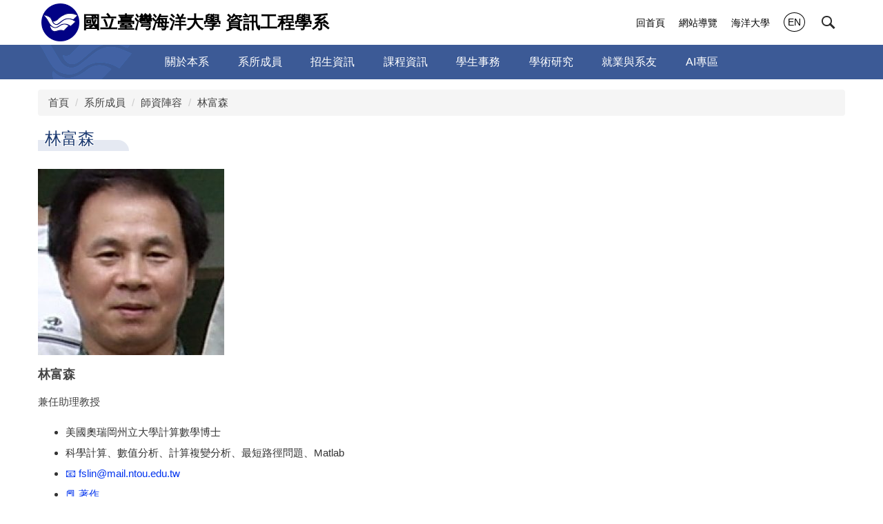

--- FILE ---
content_type: text/html; charset=UTF-8
request_url: https://cse.ntou.edu.tw/p/412-1063-7788.php?Lang=zh-tw
body_size: 7193
content:
<!DOCTYPE html>
<html lang="zh-Hant">
<head>


<meta http-equiv="Content-Type" content="text/html; charset=utf-8">
<meta http-equiv="X-UA-Compatible" content="IE=edge,chrome=1" />
<meta name="viewport" content="initial-scale=1.0, user-scalable=1, minimum-scale=1.0, maximum-scale=3.0">
<meta name="mobile-web-app-capable" content="yes">
<meta name="apple-mobile-web-app-status-bar-style" content="black">
<meta name="description" content="&lt;h4&gt;兼任助理教授&lt;/h4&gt;

&lt;p&gt;美國奧瑞岡州立大學計算數學博士&lt;/p&gt;
&lt;p&gt;專長：科學計算、數值分析、計算複變分析、最短路徑問題、Matlab&lt;/p&gt;" />
<meta property="og:image"  content="https://cse.ntou.edu.tw/var/file/63/1063/pictures/134/m/mczh-tw400x400_small45115_586788355203.jpg" />

<meta name="google-site-verification" content="_3aa5XBF1O59qO6-EPNu8jqK-hAH8ZDRV2Xh6Vl065U" />
<!-- Custom CSS Start -->
<style>
/*
    .owl-stage img, .owl-stage-outer {
        width: auto !important;
        height: 500px;
        min-height: 500px;
        max-height: 500px;
    }

    @media screen and (max-width: 767px) {
        .owl-stage img, .owl-stage-outer {
            height: 40vh;
            min-height: 40vh;
            max-height: 40vh;
        }
    }
*/
</style>
<!-- Custom CSS End -->

<!-- Custom Js Start -->
<script>
// Auto Calendar
function autoCalendar() {
    const calendarA = [...document.querySelectorAll(".module.module-link a")].filter(a => a.title.endsWith("行事曆(另開新視窗)"))[0];
    if (!calendarA) return;
    const year = parseInt(new Date(new Date().getTime() + 3600000*8).toISOString().split('-')[0]);
    const month = parseInt(new Date(new Date().getTime() + 3600000*8).toISOString().split('-')[1]);
    const semester = ((year - 1911) - ((month >= 8) ? 0 : 1)).toString();
    const calendarKey = "cse-calendar-uri";
    
    if (localStorage[calendarKey] && JSON.parse(localStorage[calendarKey])['semester'] === semester && !localStorage[calendarKey].includes("Error")) {
        console.log("Loading calendar uri from local.")
        const uri = JSON.parse(localStorage[calendarKey])['uri'];
        calendarA.href = uri;
    } else fetch('https://ntou-calendar.herokuapp.com/').then(res => res.text()).then(res => {
        console.log("Set new calendar uri from remote.")
        calendarA.href = res;
        localStorage[calendarKey] = JSON.stringify({
            semester,
            uri: res
        });
    });
}

function fixTitle() {
    const logo = document.querySelector(".mlogo span");
    logo.innerHTML = logo.innerHTML.replace(" ", " <style>.titleDivider { display: none; } @media screen and (max-width: 767px) { .titleDivider { display: block; }}</style><p class='titleDivider'></p>");
}

window.addEventListener("load", () => {
    autoCalendar();
    fixTitle();
});
</script>
<!-- Custom Js End -->

<!-- 圖資處設定 Start -->
<style>
.PtStatistic {
    display:none;
}

.module-adv img,
.module-detail img {
    height:300px !important;
}
@media screen and (min-width: 481px) {
    .module-adv img,
	.module-detail img {
        height:400px !important;
    }
}
@media screen and (min-width: 992px) {
    .module-adv img,
	.module-detail img {
        height:500px !important;
    }
}
</style>
<!-- 圖資處設定 End -->

<meta property="og:image"  content="/var/file/63/1063/msys_1063_2938895_66561.png" />

<title>林富森 </title>

<link rel="shortcut icon" href="/var/file/63/1063/msys_1063_2938895_66561.png" type="image/x-icon" />
<link rel="icon" href="/var/file/63/1063/msys_1063_2938895_66561.png" type="image/x-icon" />
<link rel="bookmark" href="/var/file/63/1063/msys_1063_2938895_66561.png" type="image/x-icon" />

<link rel="apple-touch-icon-precomposed" href="/var/file/63/1063/msys_1063_2938895_66561.png">
<link rel="apple-touch-icon" href="/var/file/63/1063/msys_1063_2938895_66561.png">

<link rel="stylesheet" href="/var/file/63/1063/mobilestyle/combine-zh-tw.css?t=3195add9a0" type="text/css" />
<style>@media (min-width: 481px) {.row_0 .col_01 { width: 0%;}.row_0 .col_02 { width: 100%;}.row_0 .col_03 { width: 0%;}}</style>

<script language="javascript"><!--
 var isHome = false 
 --></script>
<script language="javascript"><!--
 var isExpanMenu = false 
 --></script>
<script type="text/javascript" src="/var/file/js/combine_fr_b83ad56e22.js" ></script>
</head>
 
<body class="page_mobilecgmolist webfree ">

<div class="wrap">


<a href="#start-C" class="focusable" title="跳到主要內容區">跳到主要內容區</a>


<div class="fpbgvideo"></div>
<div class="minner">

<div id="Dyn_head">
<div momark="e5492965de0ccde32df87492a2b7934f" modiv="Dyn_head" moid="5" moname="Page Header" mocg="mobilehead" monbr="-1">
<noscript>您的瀏覽器不支援JavaScript功能，若網頁功能無法正常使用時，請開啟瀏覽器JavaScript狀態</noscript>
<div class="header">
	<div class="minner container">







	
<div class="selfhead">
		<div class="meditor">
	
      
         
			<nav class='fixed-top-mobile'>
    <div class='head dark-bg-mobile'>
        <div class='mlogo'>
            <h1>
                <a href='/?Lang=zh-tw' title='國立臺灣海洋大學資訊工程學系'>
                    <picture >
                        
                        <img src='/var/file/29/1029/img/1207/logo.png' alt='國立臺灣海洋大學資訊工程學系 LOGO' style='max-height:55px' />
                    </picture>
    
                <div style='display:inline-block;'>
                    <span class='university'></span>
                    <span>國立臺灣海洋大學 資訊工程學系</span>
                </div>
                </a>
            </h1>
        </div>
        <div class='topnav'>
            
				
				



   
<div class="headnavcust">
	<div class="mnavbar mn-collapse">
		<button type="button" class="navbar-toggle" data-toggle="collapse" data-target=".hd-topnav" aria-expanded="false">
			<span class="glyphicons show_lines">Menu</span>
		</button>
		<div class="nav-toggle collapse navbar-collapse iosScrollToggle hd-topnav">
			<div class="hdmenu">
				<ul class="nav navbar-nav" id="a5f33974f269a70ab9875d794978b3546_MenuTop_topnav">
				
					<li   id="Hln_2385" ><a  href="/app/index.php" title="原頁面開啟">回首頁</a></li>
				
					<li   id="Hln_3430" ><a  href="/p/17-1063.php?Lang=zh-tw" title="原頁面開啟">網站導覽</a></li>
				
					<li   id="Hln_3431" ><a  href="https://www.ntou.edu.tw/" title="原頁面開啟">海洋大學</a></li>
				
					<li   id="Hln_1869" ><a  href="/?Lang=en" title="原頁面開啟">EN</a></li>
				
        		
				</ul>
			</div>
		</div>
	</div>
</div>

<script>
$(document).ready(function(){
	$(".mnavbar .navbar-toggle").click(function(){
		$(this).toggleClass("open");
		var ariaExpanded = $(this).attr('aria-expanded');
		$(this).attr('aria-expanded',ariaExpanded !== 'true');
	});
   $(".mycollapse .navbar-toggle").click(function(){
      $(this).toggleClass("open");
      var ariaExpanded = $(this).attr('aria-expanded');
      $(this).attr('aria-expanded',ariaExpanded !== 'true');
   });
   $('.iosScrollToggle').on('shown.bs.collapse', function () {
		var togglePos = $(this).css('position');
      if(togglePos !== 'static'){
          ModalHelper.afterOpen();
      }
    });

    $('.iosScrollToggle').on('hide.bs.collapse', function () {
		var togglePos = $(this).css('position');
      if(togglePos !== 'static'){
			ModalHelper.beforeClose();
      }
    });
	
});
</script>



	

<script language="javascript">

	tabSwitch("a5f33974f269a70ab9875d794978b3546_MenuTop_topnav");


</script>

         
			
        </div>
        <div class='hdsearch'>
            <a aria-expanded='false' class='btn btn-primary navbar-toggle1 sch-toggle' data-toggle='collapse'
                href='#headsearch' role='button'><span></span></a>
            <div class='collapse' id='hdsearch'></div>
        </div>
        <button class='navbar-toggle' data-target='.nav-toggle' data-toggle='collapse' type='button'>
            <span class='glyphicons show_lines'>Menu</span>
        </button>
    </div>

    <div class='mycollapse'>
        <div class='navbar-collapse collapse nav-toggle' id='collapseExample2'>
            <div class='mainmenu'>
                
				
				



   
<div class="headnavcust">
	<div class="mnavbar mn-collapse">
		<button type="button" class="navbar-toggle" data-toggle="collapse" data-target=".hd-mainmenu" aria-expanded="false">
			<span class="glyphicons show_lines">Menu</span>
		</button>
		<div class="nav-toggle collapse navbar-collapse iosScrollToggle hd-mainmenu">
			<div class="hdmenu">
				<ul class="nav navbar-nav" id="a5f33974f269a70ab9875d794978b3546_MenuTop_mainmenu">
				
					<li   id="Hln_2383" class="dropdown" ><a role="button" aria-expanded="false" class="dropdown-toggle"  href="/p/412-1063-7465.php?Lang=zh-tw" title="原頁面開啟">關於本系</a><ul class="dropdown-menu"><li  id="Hln_2384"><a href="/p/412-1063-7466.php?Lang=zh-tw" title="原頁面開啟">簡介</a></li><li  id="Hln_2386"><a href="/p/412-1063-7468.php?Lang=zh-tw" title="原頁面開啟">系所願景</a></li><li  id="Hln_2387"><a href="/p/412-1063-7503.php?Lang=zh-tw" title="原頁面開啟">教育特色</a></li><li  id="Hln_2388"><a href="/p/412-1063-7469.php?Lang=zh-tw" title="原頁面開啟">地理位置</a></li><li  id="Hln_2389"><a href="/p/412-1063-7470.php?Lang=zh-tw" title="原頁面開啟">規章辦法</a></li><li  id="Hln_6481"><a href="/p/412-1063-13243.php?Lang=zh-tw" title="原頁面開啟">榮譽事蹟</a></li><li  id="Hln_6495"><a href="/p/412-1063-13375.php?Lang=zh-tw" title="原頁面開啟">常見問題</a></li></ul></li>
				
					<li   id="Hln_2391" class="dropdown" ><a role="button" aria-expanded="false" class="dropdown-toggle"  href="/p/412-1063-7472.php?Lang=zh-tw" title="原頁面開啟">系所成員</a><ul class="dropdown-menu"><li  id="Hln_2392"><a href="/p/412-1063-7473.php?Lang=zh-tw" title="原頁面開啟">系所主任</a></li><li  id="Hln_2393"><a href="/p/412-1063-7475.php?Lang=zh-tw" title="原頁面開啟">師資陣容</a></li><li  id="Hln_6410"><a href="/p/412-1063-13127.php?Lang=zh-tw" title="原頁面開啟">退休教師</a></li><li  id="Hln_2394"><a href="/p/412-1063-7476.php?Lang=zh-tw" title="原頁面開啟">行政人員</a></li></ul></li>
				
					<li   id="Hln_2395" class="dropdown" ><a role="button" aria-expanded="false" class="dropdown-toggle"  href="/p/412-1063-7477.php?Lang=zh-tw" title="原頁面開啟">招生資訊</a><ul class="dropdown-menu"><li  id="Hln_2396"><a href="/p/412-1063-7478.php?Lang=zh-tw" title="原頁面開啟">大學部</a></li><li  id="Hln_2397"><a href="/p/412-1063-7479.php?Lang=zh-tw" title="原頁面開啟">碩士班</a></li><li  id="Hln_2398"><a href="/p/412-1063-7480.php?Lang=zh-tw" title="原頁面開啟">博士班</a></li><li  id="Hln_2399"><a href="/p/412-1063-7481.php?Lang=zh-tw" title="原頁面開啟">在職專班</a></li><li  id="Hln_5822"><a href="/p/412-1063-11671.php?Lang=zh-tw" title="原頁面開啟">碩士先修</a></li><li  id="Hln_6081"><a href="https://cse.ntou.edu.tw/p/406-1063-84321,r1035.php?Lang=zh-tw" title="原頁面開啟">影音專區</a></li></ul></li>
				
					<li   id="Hln_2400" class="dropdown" ><a role="button" aria-expanded="false" class="dropdown-toggle"  href="/p/412-1063-7482.php?Lang=zh-tw" title="原頁面開啟">課程資訊</a><ul class="dropdown-menu"><li  id="Hln_2401"><a href="/p/412-1063-7483.php?Lang=zh-tw" title="原頁面開啟">修業規定</a></li><li  id="Hln_2402"><a href="/p/412-1063-7484.php?Lang=zh-tw" title="原頁面開啟">課程規劃</a></li><li  id="Hln_2403"><a href="/p/412-1063-7485.php?Lang=zh-tw" title="原頁面開啟">學程資訊</a></li></ul></li>
				
					<li   id="Hln_2404" class="dropdown" ><a role="button" aria-expanded="false" class="dropdown-toggle"  href="/p/412-1063-7487.php?Lang=zh-tw" title="原頁面開啟">學生事務</a><ul class="dropdown-menu"><li  id="Hln_2405"><a href="/p/412-1063-7488.php?Lang=zh-tw" title="原頁面開啟">獎助學金</a></li><li  id="Hln_2406"><a href="https://www.facebook.com/ntoucs/" title="原頁面開啟">系學會</a></li><li  id="Hln_4093"><a href="/p/412-1063-9239.php?Lang=zh-tw" title="原頁面開啟">系學會資訊</a></li></ul></li>
				
					<li   id="Hln_2407" class="dropdown" ><a role="button" aria-expanded="false" class="dropdown-toggle"  href="/p/412-1063-7490.php?Lang=zh-tw" title="原頁面開啟">學術研究</a><ul class="dropdown-menu"><li  id="Hln_2409"><a href="/p/412-1063-7492.php?Lang=zh-tw" title="原頁面開啟">研究(實驗)室</a></li><li  id="Hln_2411"><a href="/p/412-1063-7494.php?Lang=zh-tw" title="原頁面開啟">儀器設備</a></li><li  id="Hln_2413"><a href="/p/412-1063-7496.php?Lang=zh-tw" title="原頁面開啟">學術活動</a></li><li  id="Hln_2414"><a href="/p/412-1063-7497.php?Lang=zh-tw" title="原頁面開啟">特色研究</a></li><li  id="Hln_6483"><a href="/p/412-1063-13256.php?Lang=zh-tw" title="原頁面開啟">專題專區</a></li><li  id="Hln_3253"><a href="/p/412-1063-8364.php?Lang=zh-tw" title="原頁面開啟">學習資源</a></li><li  id="Hln_4037"><a href="/p/412-1063-8943.php?Lang=zh-tw" title="原頁面開啟">資訊時事</a></li><li  id="Hln_6166"><a href="/p/412-1063-12422.php?Lang=zh-tw" title="原頁面開啟">永續發展目標SDGs</a></li></ul></li>
				
					<li   id="Hln_2415" class="dropdown" ><a role="button" aria-expanded="false" class="dropdown-toggle"  href="/p/412-1063-7498.php?Lang=zh-tw" title="原頁面開啟">就業與系友</a><ul class="dropdown-menu"><li  id="Hln_2416"><a href="/p/412-1063-7499.php?Lang=zh-tw" title="原頁面開啟">資工系系友會</a></li><li  id="Hln_2417"><a href="/p/412-1063-7500.php?Lang=zh-tw" title="原頁面開啟">傑出系友</a></li><li  id="Hln_2418"><a href="/p/412-1063-7501.php?Lang=zh-tw" title="原頁面開啟">畢業生發展概況</a></li><li  id="Hln_2419"><a href="/p/412-1063-7502.php?Lang=zh-tw" title="原頁面開啟">畢業出路</a></li><li  id="Hln_6571"><a href="/p/412-1063-13541.php?Lang=zh-tw" title="原頁面開啟">捐款芳名錄</a></li></ul></li>
				
					<li   id="Hln_6262" class="dropdown" ><a role="button" aria-expanded="false" class="dropdown-toggle"  href="/p/412-1063-12854.php?Lang=zh-tw" title="原頁面開啟">AI專區</a><ul class="dropdown-menu"><li  id="Hln_6266"><a href="https://cse.ntou.edu.tw/var/file/63/1063/attach/20/pta_70629_6366694_87504.pdf" target="_blank"  title="另開新視窗">AI課程規劃</a></li><li  id="Hln_6263"><a href="/p/412-1063-12856.php?Lang=zh-tw" title="原頁面開啟">AI相關之研究計畫</a></li><li  id="Hln_6265"><a href="javascript:void(0);" onclick="return false;" title="原頁面開啟">AI設備</a></li><li  id="Hln_6264"><a href="https://li.ntou.edu.tw/p/412-1029-12433.php?Lang=zh-tw" target="_blank"  rel="noopener noreferrer"  title="另開新視窗">圖資處AI資源庫</a></li></ul></li>
				
        		
				</ul>
			</div>
		</div>
	</div>
</div>



	

<script language="javascript">

	tabSwitch("a5f33974f269a70ab9875d794978b3546_MenuTop_mainmenu");


</script>

         
			
            </div>
            <div class='topnav'>
                
				
				



   
<div class="headnavcust">
	<div class="mnavbar mn-collapse">
		<button type="button" class="navbar-toggle" data-toggle="collapse" data-target=".hd-topnav" aria-expanded="false">
			<span class="glyphicons show_lines">Menu</span>
		</button>
		<div class="nav-toggle collapse navbar-collapse iosScrollToggle hd-topnav">
			<div class="hdmenu">
				<ul class="nav navbar-nav" id="a5f33974f269a70ab9875d794978b3546_MenuTop_topnav">
				
					<li   id="Hln_2385" ><a  href="/app/index.php" title="原頁面開啟">回首頁</a></li>
				
					<li   id="Hln_3430" ><a  href="/p/17-1063.php?Lang=zh-tw" title="原頁面開啟">網站導覽</a></li>
				
					<li   id="Hln_3431" ><a  href="https://www.ntou.edu.tw/" title="原頁面開啟">海洋大學</a></li>
				
					<li   id="Hln_1869" ><a  href="/?Lang=en" title="原頁面開啟">EN</a></li>
				
        		
				</ul>
			</div>
		</div>
	</div>
</div>



	

<script language="javascript">

	tabSwitch("a5f33974f269a70ab9875d794978b3546_MenuTop_topnav");


</script>

         
         
            </div>
        </div>
    </div>
</nav>
<div class='fixed-top-height-mobile'></div>


<script>
    $(document).ready(function () {
        $.hajaxOpenUrl('/app/index.php?Action=mobileloadmod&Type=mobilesch&Nbr=0', '#hdsearch');

        $('.sch-toggle').click(function () {
            $('.sch-toggle').toggleClass('open');
        });
    });

    (function($){
        CheckHeaderHeight();
    })(jQuery);

    //瀏覽器縮放時判斷
    $(window).on('resize', function() {
        CheckHeaderHeight();
    });

    function CheckHeaderHeight(e){
        if($('nav.fixed-top-mobile').css('position') == 'fixed') {
            var headerHeight = $('.head').height();
            console.log(headerHeight);
            $('.fixed-top-height-mobile').css('min-height',headerHeight);
        }
    }
</script>
      
      
   






	
	</div>
</div>




	</div>
</div>
<script language="javascript">

	tabSwitch("a5f33974f269a70ab9875d794978b3546_MenuTop");



if(typeof(_LoginHln)=='undefined') var _LoginHln = new hashUtil();

if(typeof(_LogoutHln)=='undefined') var _LogoutHln = new hashUtil();

if(typeof(_HomeHln)=='undefined') var _HomeHln = new hashUtil();

if(typeof(_InternalHln)=='undefined') var _InternalHln = new hashUtil();


$(document).ready(function(){
   if(typeof(loginStat)=='undefined') {
   	if(popChkLogin()) loginStat="login";
   	else loginStat="logout";
	}
	dealHln(isHome,loginStat,$('div.hdmenu'));

	
	
});

var firstWidth = window.innerWidth;
function mobilehead_widthChangeCb() {
if((firstWidth>=1024 && window.innerWidth<1024) || (firstWidth<1024 && window.innerWidth>=1024))  location.reload();
if(window.innerWidth <1024) {
setTimeout(()=>{
	var div = document.getElementsByClassName('mycollapse');
	if(div=='undefined' || div.length==0) div = document.getElementsByClassName('nav-toggle navbar-collapse iosScrollToggle');
   div = div[0];
   //var focusableElements = div.querySelectorAll('li>a[href], button, input[type="text"], select, textarea');
	if(typeof(div)!='undefined'){
   var focusableElements = div.querySelectorAll('a[href], button, input[type="text"], select, textarea');
	focusableElements[focusableElements.length-1].addEventListener('keydown', function(event) {
   	if (event.key === 'Tab') {
      	$(".hdmenu .dropdown").removeClass("open");
         var button= document.getElementsByClassName('navbar-toggle');
         button= button[0];
         button.click();
      }
	});
	}
},1000);
}else{
	var div = document.getElementsByClassName('mycollapse');
   if(div=='undefined' || div.length==0) div = document.getElementsByClassName('nav-toggle navbar-collapse iosScrollToggle');
   div = div[0];
	if(typeof(div)!='undefined'){
   var focusableElements = div.querySelectorAll('a[href]');
   focusableElements[focusableElements.length-1].addEventListener('keydown', function(event) {
      if (event.key === 'Tab') {
         $(".hdmenu .dropdown").removeClass("open");
      }
   });
	}
}
}
window.addEventListener('resize', mobilehead_widthChangeCb);
mobilehead_widthChangeCb();
</script>
<!-- generated at Tue Jan 06 2026 12:19:59 --></div momark="e5492965de0ccde32df87492a2b7934f" file="/var/cache/63/1063/modules/mobilehead/-1/mobilehead--1.htm.zh-tw" moparam="$Seq=-1" expire="2099-12-31" save="0" Restrict="0">
</div>

<main id="main-content">
<div class="main">
<div class="minner">

	
	
<div class="row col1 row_0">
	<div class="mrow container">
		
			
			
			
			 
		
			
			
			
			
				
        		
         	
				<div class="col col_02">
					<div class="mcol">
					
						
						
						<div id="Dyn_2_1" class="M3  ">

<div class="module module-path md_style1">
	<div class="minner">
		<section class="mb">
			<ol class="breadcrumb">
			
			
				
				
				<li><a href="/index.php">首頁</a></li>
				
				
			
				
				
				<li><a href="https://cse.ntou.edu.tw/p/412-1063-7472.php?Lang=zh-tw">系所成員</a></li>
				
				
			
				
				
				<li><a href="https://cse.ntou.edu.tw/p/412-1063-7475.php?Lang=zh-tw">師資陣容</a></li>
				
				
			
				
				
				
            <li class="active"><a href="https://cse.ntou.edu.tw/p/412-1063-7788.php?Lang=zh-tw" aria-current="page">林富森</a></li>
				
			
			</ol>
		</section>
	</div>
</div>

</div>

					
						
						
						<div id="Dyn_2_2" class="M4  ">
<div momark="e5492965de0ccde32df87492a2b7934f"  modiv="Dyn_2_2" moid="4" moname="Category List" mocg="mobilecgmolist" monbr="7788">


<div class="module module-cglist md_style1">
<div class="minner">
	<header class="mt ">
	 
	<h2 class="mt-title">林富森</h2>
</header>

	
   
	<section class="mb">
		<div class="mcont">
			

         



<div class="mpgdetail">
	
		
 		
		
		
		
		
	
	
   <div class="meditor"><p><img height="270" src="/var/file/63/1063/img/1090/FuSen-F.Lin_-270x270_c.jpg" width="270" /></p>

<h3><b>林富森</b></h3>

<h4>兼任助理教授</h4>

<ul>
	<li>美國奧瑞岡州立大學計算數學博士</li>
	<li>科學計算、數值分析、計算複變分析、最短路徑問題、Matlab</li>
	<li><a href="mailto:fslin@mail.ntou.edu.tw" title="E-MAIL">📧 fslin@mail.ntou.edu.tw</a></li>
	<li><a href="https://arspb.nstc.gov.tw/NSCWebFront/modules/talentSearch/talentSearch.do?action=initRsm05&amp;rsNo=d82907580cf84aa6bf1a9c0f9b2ad331" title="著作">📕 著作</a></li>
</ul>
</div>
	
	
	
</div>





		</div>
	</section>
   
</div>
</div>







</div momark="e5492965de0ccde32df87492a2b7934f" file="/var/cache/63/1063/modules/mobilecgmolist/28/mobilecgmolist-7788.htm.zh-tw" moparam="%24Cg%3D%227788%22%3B%24IsTop%3D%220%22%3B%24Page%3D%221%22%3B%3B%24Page%3D1%3B%24Cg%3D%227788%22%3B%24IsTop%3D%220%22%3B%24Page%3D%221%22%3B" expire="" save="1" Restrict="">
</div>

					
					</div>
				</div> 
			 
		
			
			
			
			 
		
	</div>
</div>
	

</div>
</div>
</main>

<div id="Dyn_footer">
<div momark="e5492965de0ccde32df87492a2b7934f" modiv="Dyn_footer" moid="9" moname="Page Footer" mocg="mobilefoot" monbr="0">
<div class="footer">
<div class="minner ">







<div class="copyright">
<div class="meditor">
	<div style="text-align: center;">
<p>國立臺灣海洋大學<br />
資訊工程學系<br />
地址：202基隆市中正區北寧路2號(資工系館312室、電綜大樓603室)<br />
電話：+886-2-2462-2192 ext 6662<br />
傳真：+886-2-2462-3249<br />
E-Mail: <a href="mailto:cse@mail.ntou.edu.tw" title="聯絡mail">cse@mail.ntou.edu.tw</a></p>
</div>
	
</div>
</div>


	<button class="toTop" role="button" title="回到頂部">
    	<span>回到頂部</span>
	</button>
<script>
	// 返回頂部
	$(document).ready(function(){
	    gotop();
	}); 
	$(window).scroll(function(){
	    gotop();
	});
	$('.toTop').click(function(){
	    $('html, body, .wrap').animate({scrollTop: '0px'}, 200);
		 $(".focusable").focus();
	});
	function gotop(){
	    var  winH = $(window).height();
	    var  scroll = $(window).scrollTop();
	    if(scroll > 100 ){
	        $('.toTop').show();
	    }
	    else {
	        $('.toTop').hide();
	    }
	}
	</script>




</div>
</div>
<!-- generated at Thu Jan 08 2026 15:59:26 --></div momark="e5492965de0ccde32df87492a2b7934f" file="/var/cache/63/1063/modules/mobilefoot/0/mobilefoot-0.htm.zh-tw" moparam="" expire="2099-12-31" save="0" Restrict="0">
</div>


</div>
</div>
<div class="fpbgvideo"></div>



<div id="_pop_login" class="mpopdiv">
	<div class="mpopbg"></div>
	<div class="mbox">
	</div>
	<div id="_pop_login_alert" class="alert alert-success">登入成功</div>
</div>




<div id="_pop_tips" class="mtips">
	<div class="mbox">
	</div>
</div>
<div id="_pop_dialog" class="mdialog">
	<div class="minner">
		<div class="mcont">
		</div>
		<footer class="mdialog-foot">
        	<button type="submit" class="mbtn mbtn-s">OK</button>
        	<button type="submit" class="mbtn mbtn-c">Cancel</button>
		</footer>
	</div>
</div>

<div class="pswp" tabindex="-1" role="dialog" aria-hidden="true">
	<div class="pswp__bg"></div>
	<div class="pswp__scroll-wrap">
		<div class="pswp__container">
			 <div class="pswp__item"></div>
			 <div class="pswp__item"></div>
			 <div class="pswp__item"></div>
		</div>
		<div class="pswp__ui pswp__ui--hidden">
			<div class="pswp__top-bar">
				<div class="pswp__counter"></div>
				<button class="pswp__button pswp__button--close" title="Close (Esc)">Close (Esc)</button>
				<button class="pswp__button pswp__button--share" title="Share">Share</button>
				<button class="pswp__button pswp__button--fs" title="Toggle fullscreen">Toggle fullscreen</button>
				<button class="pswp__button pswp__button--zoom" title="Zoom in/out">Zoom in/out</button>
				<div class="pswp__preloader">
					<div class="pswp__preloader__icn">
						<div class="pswp__preloader__cut">
							<div class="pswp__preloader__donut"></div>
						</div>
					</div>
				</div>
			</div>
			<div class="pswp__share-modal pswp__share-modal--hidden pswp__single-tap">
				<div class="pswp__share-tooltip"></div> 
			</div>
			<button class="pswp__button pswp__button--arrow--left" title="Previous (arrow left)">Previous (arrow left)</button>
			<button class="pswp__button pswp__button--arrow--right" title="Next (arrow right)">Next (arrow right)</button>
			<div class="pswp__caption">
				<div class="pswp__caption__center"></div>
			</div>
		</div>
	</div>
</div>



<script>
function popChkLogin(){
	var hasCust= 1;
	if(!hasCust) return false;

	if(typeof(loginStat)=='undefined') {
   	var chkstat=0;
   	var chkUrl='/app/index.php?Action=mobilelogin';
   	var chkData = {Op:'chklogin'};
   	var chkObj=$.hajaxReturn(chkUrl,chkData);
   	chkstat=chkObj.stat;
		if(chkstat) {
			loginStat="login"; 
			return true;
		}else {
			loginStat="logout"; 
			return false;
		}	
	}else {
		if(loginStat=="login") return true;
		else return false;
	}
}
function popMemLogin(){
   var hasPop= '';
   var popcontent=$("#_pop_login .mbox").html();
   if(popcontent==0||popcontent==null){
		if(hasPop)	$.hajaxOpenUrl('/app/index.php?Action=mobileloadmod&Type=mobilepoplogin','#_pop_login .mbox','',function(){menuDropAct();});
		else window.location.href = "/app/index.php?Action=mobilelogin";
   }
}
</script>
</body>
</html>


--- FILE ---
content_type: text/html; charset=UTF-8
request_url: https://cse.ntou.edu.tw/app/index.php?Action=mobileloadmod&Type=mobilesch&Nbr=0
body_size: 769
content:

<script type="text/javascript">
function chkSchToken(){
		const schbtn = document.getElementById("sch_btn"); 
		schbtn.setAttribute("disabled", "true"); 
      document.SearchMoForm.submit();
   }
</script>
<div class="module module-search md_style1">
	<header class="mt mthide ">
	 
	
</header>

	<div class="msearch">
		<form class="formBS" role="search" name="SearchMoForm" onsubmit="chkSchToken(); return false;" method="post" action="/app/index.php?Action=mobileptsearch">
			<div class="input-group">
   			<input id="sch_key" title="關鍵字" name="SchKey" type="text" class="form-control" value="" placeholder="關鍵字" aria-expanded="true" />
				<span class="input-group-btn"> <button type="button" id="sch_btn" class="btn" onclick="chkSchToken()">搜尋</button> </span>
			</div>
         <input type="hidden" name="req_token" value="[base64]">
		</form>
	</div>
</div>

